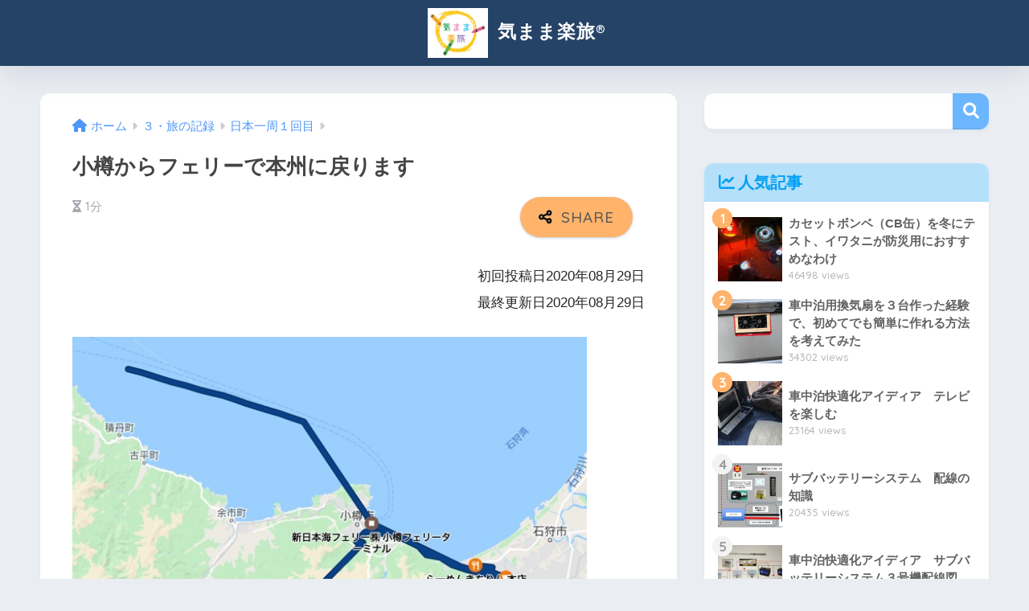

--- FILE ---
content_type: text/html; charset=UTF-8
request_url: https://kimama-rakutabi.com/tabinokiroku/%E5%B0%8F%E6%A8%BD%E3%81%8B%E3%82%89%E3%83%95%E3%82%A7%E3%83%AA%E3%83%BC%E3%81%A7%E6%9C%AC%E5%B7%9E%E3%81%AB%E6%88%BB%E3%82%8A%E3%81%BE%E3%81%99/
body_size: 18034
content:

<!DOCTYPE html>
<html lang="ja">
<head>
  <meta charset="utf-8">
  <meta http-equiv="X-UA-Compatible" content="IE=edge">
  <meta name="HandheldFriendly" content="True">
  <meta name="MobileOptimized" content="320">
  <meta name="viewport" content="width=device-width, initial-scale=1, viewport-fit=cover"/>
  <meta name="msapplication-TileColor" content="#6bb6ff">
  <meta name="theme-color" content="#6bb6ff">
  <link rel="pingback" href="https://kimama-rakutabi.com/xmlrpc.php">
  <title>小樽からフェリーで本州に戻ります | 気まま楽旅®︎</title>
<meta name='robots' content='max-image-preview:large' />
	<style>img:is([sizes="auto" i], [sizes^="auto," i]) { contain-intrinsic-size: 3000px 1500px }</style>
	<link rel='dns-prefetch' href='//webfonts.xserver.jp' />
<link rel='dns-prefetch' href='//fonts.googleapis.com' />
<link rel='dns-prefetch' href='//use.fontawesome.com' />
<link rel="alternate" type="application/rss+xml" title="気まま楽旅®︎ &raquo; フィード" href="https://kimama-rakutabi.com/feed/" />
<link rel="alternate" type="application/rss+xml" title="気まま楽旅®︎ &raquo; コメントフィード" href="https://kimama-rakutabi.com/comments/feed/" />
<script type="text/javascript">
/* <![CDATA[ */
window._wpemojiSettings = {"baseUrl":"https:\/\/s.w.org\/images\/core\/emoji\/15.0.3\/72x72\/","ext":".png","svgUrl":"https:\/\/s.w.org\/images\/core\/emoji\/15.0.3\/svg\/","svgExt":".svg","source":{"concatemoji":"https:\/\/kimama-rakutabi.com\/wp-includes\/js\/wp-emoji-release.min.js?ver=6.7.4"}};
/*! This file is auto-generated */
!function(i,n){var o,s,e;function c(e){try{var t={supportTests:e,timestamp:(new Date).valueOf()};sessionStorage.setItem(o,JSON.stringify(t))}catch(e){}}function p(e,t,n){e.clearRect(0,0,e.canvas.width,e.canvas.height),e.fillText(t,0,0);var t=new Uint32Array(e.getImageData(0,0,e.canvas.width,e.canvas.height).data),r=(e.clearRect(0,0,e.canvas.width,e.canvas.height),e.fillText(n,0,0),new Uint32Array(e.getImageData(0,0,e.canvas.width,e.canvas.height).data));return t.every(function(e,t){return e===r[t]})}function u(e,t,n){switch(t){case"flag":return n(e,"\ud83c\udff3\ufe0f\u200d\u26a7\ufe0f","\ud83c\udff3\ufe0f\u200b\u26a7\ufe0f")?!1:!n(e,"\ud83c\uddfa\ud83c\uddf3","\ud83c\uddfa\u200b\ud83c\uddf3")&&!n(e,"\ud83c\udff4\udb40\udc67\udb40\udc62\udb40\udc65\udb40\udc6e\udb40\udc67\udb40\udc7f","\ud83c\udff4\u200b\udb40\udc67\u200b\udb40\udc62\u200b\udb40\udc65\u200b\udb40\udc6e\u200b\udb40\udc67\u200b\udb40\udc7f");case"emoji":return!n(e,"\ud83d\udc26\u200d\u2b1b","\ud83d\udc26\u200b\u2b1b")}return!1}function f(e,t,n){var r="undefined"!=typeof WorkerGlobalScope&&self instanceof WorkerGlobalScope?new OffscreenCanvas(300,150):i.createElement("canvas"),a=r.getContext("2d",{willReadFrequently:!0}),o=(a.textBaseline="top",a.font="600 32px Arial",{});return e.forEach(function(e){o[e]=t(a,e,n)}),o}function t(e){var t=i.createElement("script");t.src=e,t.defer=!0,i.head.appendChild(t)}"undefined"!=typeof Promise&&(o="wpEmojiSettingsSupports",s=["flag","emoji"],n.supports={everything:!0,everythingExceptFlag:!0},e=new Promise(function(e){i.addEventListener("DOMContentLoaded",e,{once:!0})}),new Promise(function(t){var n=function(){try{var e=JSON.parse(sessionStorage.getItem(o));if("object"==typeof e&&"number"==typeof e.timestamp&&(new Date).valueOf()<e.timestamp+604800&&"object"==typeof e.supportTests)return e.supportTests}catch(e){}return null}();if(!n){if("undefined"!=typeof Worker&&"undefined"!=typeof OffscreenCanvas&&"undefined"!=typeof URL&&URL.createObjectURL&&"undefined"!=typeof Blob)try{var e="postMessage("+f.toString()+"("+[JSON.stringify(s),u.toString(),p.toString()].join(",")+"));",r=new Blob([e],{type:"text/javascript"}),a=new Worker(URL.createObjectURL(r),{name:"wpTestEmojiSupports"});return void(a.onmessage=function(e){c(n=e.data),a.terminate(),t(n)})}catch(e){}c(n=f(s,u,p))}t(n)}).then(function(e){for(var t in e)n.supports[t]=e[t],n.supports.everything=n.supports.everything&&n.supports[t],"flag"!==t&&(n.supports.everythingExceptFlag=n.supports.everythingExceptFlag&&n.supports[t]);n.supports.everythingExceptFlag=n.supports.everythingExceptFlag&&!n.supports.flag,n.DOMReady=!1,n.readyCallback=function(){n.DOMReady=!0}}).then(function(){return e}).then(function(){var e;n.supports.everything||(n.readyCallback(),(e=n.source||{}).concatemoji?t(e.concatemoji):e.wpemoji&&e.twemoji&&(t(e.twemoji),t(e.wpemoji)))}))}((window,document),window._wpemojiSettings);
/* ]]> */
</script>
<link rel='stylesheet' id='sng-stylesheet-css' href='https://kimama-rakutabi.com/wp-content/themes/sango-theme/style.min.css?version=3.9.6' type='text/css' media='all' />
<link rel='stylesheet' id='sng-option-css' href='https://kimama-rakutabi.com/wp-content/themes/sango-theme/entry-option.min.css?version=3.9.6' type='text/css' media='all' />
<link rel='stylesheet' id='sng-old-css-css' href='https://kimama-rakutabi.com/wp-content/themes/sango-theme/style-old.min.css?version=3.9.6' type='text/css' media='all' />
<link rel='stylesheet' id='sango_theme_gutenberg-style-css' href='https://kimama-rakutabi.com/wp-content/themes/sango-theme/library/gutenberg/dist/build/style-blocks.css?version=3.9.6' type='text/css' media='all' />
<style id='sango_theme_gutenberg-style-inline-css' type='text/css'>
:root{--sgb-main-color:#6bb6ff;--sgb-pastel-color:#c8e4ff;--sgb-accent-color:#ffb36b;--sgb-widget-title-color:#009EF3;--sgb-widget-title-bg-color:#b4e0fa;--sgb-bg-color:#;--wp--preset--color--sango-main:var(--sgb-main-color);--wp--preset--color--sango-pastel:var(--sgb-pastel-color);--wp--preset--color--sango-accent:var(--sgb-accent-color)}
</style>
<link rel='stylesheet' id='sng-googlefonts-css' href='https://fonts.googleapis.com/css?family=Quicksand%3A500%2C700&#038;display=swap' type='text/css' media='all' />
<link rel='stylesheet' id='sng-fontawesome-css' href='https://use.fontawesome.com/releases/v6.1.1/css/all.css' type='text/css' media='all' />
<style id='wp-emoji-styles-inline-css' type='text/css'>

	img.wp-smiley, img.emoji {
		display: inline !important;
		border: none !important;
		box-shadow: none !important;
		height: 1em !important;
		width: 1em !important;
		margin: 0 0.07em !important;
		vertical-align: -0.1em !important;
		background: none !important;
		padding: 0 !important;
	}
</style>
<link rel='stylesheet' id='wp-block-library-css' href='https://kimama-rakutabi.com/wp-includes/css/dist/block-library/style.min.css?ver=6.7.4' type='text/css' media='all' />
<style id='rinkerg-gutenberg-rinker-style-inline-css' type='text/css'>
.wp-block-create-block-block{background-color:#21759b;color:#fff;padding:2px}

</style>
<style id='global-styles-inline-css' type='text/css'>
:root{--wp--preset--aspect-ratio--square: 1;--wp--preset--aspect-ratio--4-3: 4/3;--wp--preset--aspect-ratio--3-4: 3/4;--wp--preset--aspect-ratio--3-2: 3/2;--wp--preset--aspect-ratio--2-3: 2/3;--wp--preset--aspect-ratio--16-9: 16/9;--wp--preset--aspect-ratio--9-16: 9/16;--wp--preset--color--black: #000000;--wp--preset--color--cyan-bluish-gray: #abb8c3;--wp--preset--color--white: #ffffff;--wp--preset--color--pale-pink: #f78da7;--wp--preset--color--vivid-red: #cf2e2e;--wp--preset--color--luminous-vivid-orange: #ff6900;--wp--preset--color--luminous-vivid-amber: #fcb900;--wp--preset--color--light-green-cyan: #7bdcb5;--wp--preset--color--vivid-green-cyan: #00d084;--wp--preset--color--pale-cyan-blue: #8ed1fc;--wp--preset--color--vivid-cyan-blue: #0693e3;--wp--preset--color--vivid-purple: #9b51e0;--wp--preset--color--sango-main: var(--sgb-main-color);--wp--preset--color--sango-pastel: var(--sgb-pastel-color);--wp--preset--color--sango-accent: var(--sgb-accent-color);--wp--preset--color--sango-blue: #009EF3;--wp--preset--color--sango-orange: #ffb36b;--wp--preset--color--sango-red: #f88080;--wp--preset--color--sango-green: #90d581;--wp--preset--color--sango-black: #333;--wp--preset--color--sango-gray: gray;--wp--preset--color--sango-silver: whitesmoke;--wp--preset--color--sango-light-blue: #b4e0fa;--wp--preset--color--sango-light-red: #ffebeb;--wp--preset--color--sango-light-orange: #fff9e6;--wp--preset--gradient--vivid-cyan-blue-to-vivid-purple: linear-gradient(135deg,rgba(6,147,227,1) 0%,rgb(155,81,224) 100%);--wp--preset--gradient--light-green-cyan-to-vivid-green-cyan: linear-gradient(135deg,rgb(122,220,180) 0%,rgb(0,208,130) 100%);--wp--preset--gradient--luminous-vivid-amber-to-luminous-vivid-orange: linear-gradient(135deg,rgba(252,185,0,1) 0%,rgba(255,105,0,1) 100%);--wp--preset--gradient--luminous-vivid-orange-to-vivid-red: linear-gradient(135deg,rgba(255,105,0,1) 0%,rgb(207,46,46) 100%);--wp--preset--gradient--very-light-gray-to-cyan-bluish-gray: linear-gradient(135deg,rgb(238,238,238) 0%,rgb(169,184,195) 100%);--wp--preset--gradient--cool-to-warm-spectrum: linear-gradient(135deg,rgb(74,234,220) 0%,rgb(151,120,209) 20%,rgb(207,42,186) 40%,rgb(238,44,130) 60%,rgb(251,105,98) 80%,rgb(254,248,76) 100%);--wp--preset--gradient--blush-light-purple: linear-gradient(135deg,rgb(255,206,236) 0%,rgb(152,150,240) 100%);--wp--preset--gradient--blush-bordeaux: linear-gradient(135deg,rgb(254,205,165) 0%,rgb(254,45,45) 50%,rgb(107,0,62) 100%);--wp--preset--gradient--luminous-dusk: linear-gradient(135deg,rgb(255,203,112) 0%,rgb(199,81,192) 50%,rgb(65,88,208) 100%);--wp--preset--gradient--pale-ocean: linear-gradient(135deg,rgb(255,245,203) 0%,rgb(182,227,212) 50%,rgb(51,167,181) 100%);--wp--preset--gradient--electric-grass: linear-gradient(135deg,rgb(202,248,128) 0%,rgb(113,206,126) 100%);--wp--preset--gradient--midnight: linear-gradient(135deg,rgb(2,3,129) 0%,rgb(40,116,252) 100%);--wp--preset--font-size--small: 13px;--wp--preset--font-size--medium: 20px;--wp--preset--font-size--large: 36px;--wp--preset--font-size--x-large: 42px;--wp--preset--font-family--default: "Helvetica", "Arial", "Hiragino Kaku Gothic ProN", "Hiragino Sans", YuGothic, "Yu Gothic", "メイリオ", Meiryo, sans-serif;--wp--preset--font-family--notosans: "Noto Sans JP", var(--wp--preset--font-family--default);--wp--preset--font-family--mplusrounded: "M PLUS Rounded 1c", var(--wp--preset--font-family--default);--wp--preset--font-family--dfont: "Quicksand", var(--wp--preset--font-family--default);--wp--preset--spacing--20: 0.44rem;--wp--preset--spacing--30: 0.67rem;--wp--preset--spacing--40: 1rem;--wp--preset--spacing--50: 1.5rem;--wp--preset--spacing--60: 2.25rem;--wp--preset--spacing--70: 3.38rem;--wp--preset--spacing--80: 5.06rem;--wp--preset--shadow--natural: 6px 6px 9px rgba(0, 0, 0, 0.2);--wp--preset--shadow--deep: 12px 12px 50px rgba(0, 0, 0, 0.4);--wp--preset--shadow--sharp: 6px 6px 0px rgba(0, 0, 0, 0.2);--wp--preset--shadow--outlined: 6px 6px 0px -3px rgba(255, 255, 255, 1), 6px 6px rgba(0, 0, 0, 1);--wp--preset--shadow--crisp: 6px 6px 0px rgba(0, 0, 0, 1);--wp--custom--wrap--width: 92%;--wp--custom--wrap--default-width: 800px;--wp--custom--wrap--content-width: 1180px;--wp--custom--wrap--max-width: var(--wp--custom--wrap--content-width);--wp--custom--wrap--side: 30%;--wp--custom--wrap--gap: 2em;--wp--custom--wrap--mobile--padding: 15px;--wp--custom--shadow--large: 0 15px 30px -7px rgba(0, 12, 66, 0.15 );--wp--custom--shadow--large-hover: 0 40px 50px -15px rgba(0, 12, 66, 0.2 );--wp--custom--shadow--medium: 0 6px 13px -3px rgba(0, 12, 66, 0.1), 0 0px 1px rgba(0,30,100, 0.1 );--wp--custom--shadow--medium-hover: 0 12px 45px -9px rgb(0 0 0 / 23%);--wp--custom--shadow--solid: 0 1px 2px 0 rgba(24, 44, 84, 0.1), 0 1px 3px 1px rgba(24, 44, 84, 0.1);--wp--custom--shadow--solid-hover: 0 2px 4px 0 rgba(24, 44, 84, 0.1), 0 2px 8px 0 rgba(24, 44, 84, 0.1);--wp--custom--shadow--small: 0 2px 4px #4385bb12;--wp--custom--rounded--medium: 12px;--wp--custom--rounded--small: 6px;--wp--custom--widget--padding-horizontal: 18px;--wp--custom--widget--padding-vertical: 6px;--wp--custom--widget--icon-margin: 6px;--wp--custom--widget--gap: 2.5em;--wp--custom--entry--gap: 1.5rem;--wp--custom--entry--gap-mobile: 1rem;--wp--custom--entry--border-color: #eaedf2;--wp--custom--animation--fade-in: fadeIn 0.7s ease 0s 1 normal;--wp--custom--animation--header: fadeHeader 1s ease 0s 1 normal;--wp--custom--transition--default: 0.3s ease-in-out;--wp--custom--totop--opacity: 0.6;--wp--custom--totop--right: 18px;--wp--custom--totop--bottom: 20px;--wp--custom--totop--mobile--right: 15px;--wp--custom--totop--mobile--bottom: 10px;--wp--custom--toc--button--opacity: 0.6;--wp--custom--footer--column-gap: 40px;}:root { --wp--style--global--content-size: 900px;--wp--style--global--wide-size: 980px; }:where(body) { margin: 0; }.wp-site-blocks > .alignleft { float: left; margin-right: 2em; }.wp-site-blocks > .alignright { float: right; margin-left: 2em; }.wp-site-blocks > .aligncenter { justify-content: center; margin-left: auto; margin-right: auto; }:where(.wp-site-blocks) > * { margin-block-start: 1.5rem; margin-block-end: 0; }:where(.wp-site-blocks) > :first-child { margin-block-start: 0; }:where(.wp-site-blocks) > :last-child { margin-block-end: 0; }:root { --wp--style--block-gap: 1.5rem; }:root :where(.is-layout-flow) > :first-child{margin-block-start: 0;}:root :where(.is-layout-flow) > :last-child{margin-block-end: 0;}:root :where(.is-layout-flow) > *{margin-block-start: 1.5rem;margin-block-end: 0;}:root :where(.is-layout-constrained) > :first-child{margin-block-start: 0;}:root :where(.is-layout-constrained) > :last-child{margin-block-end: 0;}:root :where(.is-layout-constrained) > *{margin-block-start: 1.5rem;margin-block-end: 0;}:root :where(.is-layout-flex){gap: 1.5rem;}:root :where(.is-layout-grid){gap: 1.5rem;}.is-layout-flow > .alignleft{float: left;margin-inline-start: 0;margin-inline-end: 2em;}.is-layout-flow > .alignright{float: right;margin-inline-start: 2em;margin-inline-end: 0;}.is-layout-flow > .aligncenter{margin-left: auto !important;margin-right: auto !important;}.is-layout-constrained > .alignleft{float: left;margin-inline-start: 0;margin-inline-end: 2em;}.is-layout-constrained > .alignright{float: right;margin-inline-start: 2em;margin-inline-end: 0;}.is-layout-constrained > .aligncenter{margin-left: auto !important;margin-right: auto !important;}.is-layout-constrained > :where(:not(.alignleft):not(.alignright):not(.alignfull)){max-width: var(--wp--style--global--content-size);margin-left: auto !important;margin-right: auto !important;}.is-layout-constrained > .alignwide{max-width: var(--wp--style--global--wide-size);}body .is-layout-flex{display: flex;}.is-layout-flex{flex-wrap: wrap;align-items: center;}.is-layout-flex > :is(*, div){margin: 0;}body .is-layout-grid{display: grid;}.is-layout-grid > :is(*, div){margin: 0;}body{font-family: var(--sgb-font-family);padding-top: 0px;padding-right: 0px;padding-bottom: 0px;padding-left: 0px;}a:where(:not(.wp-element-button)){text-decoration: underline;}:root :where(.wp-element-button, .wp-block-button__link){background-color: #32373c;border-width: 0;color: #fff;font-family: inherit;font-size: inherit;line-height: inherit;padding: calc(0.667em + 2px) calc(1.333em + 2px);text-decoration: none;}.has-black-color{color: var(--wp--preset--color--black) !important;}.has-cyan-bluish-gray-color{color: var(--wp--preset--color--cyan-bluish-gray) !important;}.has-white-color{color: var(--wp--preset--color--white) !important;}.has-pale-pink-color{color: var(--wp--preset--color--pale-pink) !important;}.has-vivid-red-color{color: var(--wp--preset--color--vivid-red) !important;}.has-luminous-vivid-orange-color{color: var(--wp--preset--color--luminous-vivid-orange) !important;}.has-luminous-vivid-amber-color{color: var(--wp--preset--color--luminous-vivid-amber) !important;}.has-light-green-cyan-color{color: var(--wp--preset--color--light-green-cyan) !important;}.has-vivid-green-cyan-color{color: var(--wp--preset--color--vivid-green-cyan) !important;}.has-pale-cyan-blue-color{color: var(--wp--preset--color--pale-cyan-blue) !important;}.has-vivid-cyan-blue-color{color: var(--wp--preset--color--vivid-cyan-blue) !important;}.has-vivid-purple-color{color: var(--wp--preset--color--vivid-purple) !important;}.has-sango-main-color{color: var(--wp--preset--color--sango-main) !important;}.has-sango-pastel-color{color: var(--wp--preset--color--sango-pastel) !important;}.has-sango-accent-color{color: var(--wp--preset--color--sango-accent) !important;}.has-sango-blue-color{color: var(--wp--preset--color--sango-blue) !important;}.has-sango-orange-color{color: var(--wp--preset--color--sango-orange) !important;}.has-sango-red-color{color: var(--wp--preset--color--sango-red) !important;}.has-sango-green-color{color: var(--wp--preset--color--sango-green) !important;}.has-sango-black-color{color: var(--wp--preset--color--sango-black) !important;}.has-sango-gray-color{color: var(--wp--preset--color--sango-gray) !important;}.has-sango-silver-color{color: var(--wp--preset--color--sango-silver) !important;}.has-sango-light-blue-color{color: var(--wp--preset--color--sango-light-blue) !important;}.has-sango-light-red-color{color: var(--wp--preset--color--sango-light-red) !important;}.has-sango-light-orange-color{color: var(--wp--preset--color--sango-light-orange) !important;}.has-black-background-color{background-color: var(--wp--preset--color--black) !important;}.has-cyan-bluish-gray-background-color{background-color: var(--wp--preset--color--cyan-bluish-gray) !important;}.has-white-background-color{background-color: var(--wp--preset--color--white) !important;}.has-pale-pink-background-color{background-color: var(--wp--preset--color--pale-pink) !important;}.has-vivid-red-background-color{background-color: var(--wp--preset--color--vivid-red) !important;}.has-luminous-vivid-orange-background-color{background-color: var(--wp--preset--color--luminous-vivid-orange) !important;}.has-luminous-vivid-amber-background-color{background-color: var(--wp--preset--color--luminous-vivid-amber) !important;}.has-light-green-cyan-background-color{background-color: var(--wp--preset--color--light-green-cyan) !important;}.has-vivid-green-cyan-background-color{background-color: var(--wp--preset--color--vivid-green-cyan) !important;}.has-pale-cyan-blue-background-color{background-color: var(--wp--preset--color--pale-cyan-blue) !important;}.has-vivid-cyan-blue-background-color{background-color: var(--wp--preset--color--vivid-cyan-blue) !important;}.has-vivid-purple-background-color{background-color: var(--wp--preset--color--vivid-purple) !important;}.has-sango-main-background-color{background-color: var(--wp--preset--color--sango-main) !important;}.has-sango-pastel-background-color{background-color: var(--wp--preset--color--sango-pastel) !important;}.has-sango-accent-background-color{background-color: var(--wp--preset--color--sango-accent) !important;}.has-sango-blue-background-color{background-color: var(--wp--preset--color--sango-blue) !important;}.has-sango-orange-background-color{background-color: var(--wp--preset--color--sango-orange) !important;}.has-sango-red-background-color{background-color: var(--wp--preset--color--sango-red) !important;}.has-sango-green-background-color{background-color: var(--wp--preset--color--sango-green) !important;}.has-sango-black-background-color{background-color: var(--wp--preset--color--sango-black) !important;}.has-sango-gray-background-color{background-color: var(--wp--preset--color--sango-gray) !important;}.has-sango-silver-background-color{background-color: var(--wp--preset--color--sango-silver) !important;}.has-sango-light-blue-background-color{background-color: var(--wp--preset--color--sango-light-blue) !important;}.has-sango-light-red-background-color{background-color: var(--wp--preset--color--sango-light-red) !important;}.has-sango-light-orange-background-color{background-color: var(--wp--preset--color--sango-light-orange) !important;}.has-black-border-color{border-color: var(--wp--preset--color--black) !important;}.has-cyan-bluish-gray-border-color{border-color: var(--wp--preset--color--cyan-bluish-gray) !important;}.has-white-border-color{border-color: var(--wp--preset--color--white) !important;}.has-pale-pink-border-color{border-color: var(--wp--preset--color--pale-pink) !important;}.has-vivid-red-border-color{border-color: var(--wp--preset--color--vivid-red) !important;}.has-luminous-vivid-orange-border-color{border-color: var(--wp--preset--color--luminous-vivid-orange) !important;}.has-luminous-vivid-amber-border-color{border-color: var(--wp--preset--color--luminous-vivid-amber) !important;}.has-light-green-cyan-border-color{border-color: var(--wp--preset--color--light-green-cyan) !important;}.has-vivid-green-cyan-border-color{border-color: var(--wp--preset--color--vivid-green-cyan) !important;}.has-pale-cyan-blue-border-color{border-color: var(--wp--preset--color--pale-cyan-blue) !important;}.has-vivid-cyan-blue-border-color{border-color: var(--wp--preset--color--vivid-cyan-blue) !important;}.has-vivid-purple-border-color{border-color: var(--wp--preset--color--vivid-purple) !important;}.has-sango-main-border-color{border-color: var(--wp--preset--color--sango-main) !important;}.has-sango-pastel-border-color{border-color: var(--wp--preset--color--sango-pastel) !important;}.has-sango-accent-border-color{border-color: var(--wp--preset--color--sango-accent) !important;}.has-sango-blue-border-color{border-color: var(--wp--preset--color--sango-blue) !important;}.has-sango-orange-border-color{border-color: var(--wp--preset--color--sango-orange) !important;}.has-sango-red-border-color{border-color: var(--wp--preset--color--sango-red) !important;}.has-sango-green-border-color{border-color: var(--wp--preset--color--sango-green) !important;}.has-sango-black-border-color{border-color: var(--wp--preset--color--sango-black) !important;}.has-sango-gray-border-color{border-color: var(--wp--preset--color--sango-gray) !important;}.has-sango-silver-border-color{border-color: var(--wp--preset--color--sango-silver) !important;}.has-sango-light-blue-border-color{border-color: var(--wp--preset--color--sango-light-blue) !important;}.has-sango-light-red-border-color{border-color: var(--wp--preset--color--sango-light-red) !important;}.has-sango-light-orange-border-color{border-color: var(--wp--preset--color--sango-light-orange) !important;}.has-vivid-cyan-blue-to-vivid-purple-gradient-background{background: var(--wp--preset--gradient--vivid-cyan-blue-to-vivid-purple) !important;}.has-light-green-cyan-to-vivid-green-cyan-gradient-background{background: var(--wp--preset--gradient--light-green-cyan-to-vivid-green-cyan) !important;}.has-luminous-vivid-amber-to-luminous-vivid-orange-gradient-background{background: var(--wp--preset--gradient--luminous-vivid-amber-to-luminous-vivid-orange) !important;}.has-luminous-vivid-orange-to-vivid-red-gradient-background{background: var(--wp--preset--gradient--luminous-vivid-orange-to-vivid-red) !important;}.has-very-light-gray-to-cyan-bluish-gray-gradient-background{background: var(--wp--preset--gradient--very-light-gray-to-cyan-bluish-gray) !important;}.has-cool-to-warm-spectrum-gradient-background{background: var(--wp--preset--gradient--cool-to-warm-spectrum) !important;}.has-blush-light-purple-gradient-background{background: var(--wp--preset--gradient--blush-light-purple) !important;}.has-blush-bordeaux-gradient-background{background: var(--wp--preset--gradient--blush-bordeaux) !important;}.has-luminous-dusk-gradient-background{background: var(--wp--preset--gradient--luminous-dusk) !important;}.has-pale-ocean-gradient-background{background: var(--wp--preset--gradient--pale-ocean) !important;}.has-electric-grass-gradient-background{background: var(--wp--preset--gradient--electric-grass) !important;}.has-midnight-gradient-background{background: var(--wp--preset--gradient--midnight) !important;}.has-small-font-size{font-size: var(--wp--preset--font-size--small) !important;}.has-medium-font-size{font-size: var(--wp--preset--font-size--medium) !important;}.has-large-font-size{font-size: var(--wp--preset--font-size--large) !important;}.has-x-large-font-size{font-size: var(--wp--preset--font-size--x-large) !important;}.has-default-font-family{font-family: var(--wp--preset--font-family--default) !important;}.has-notosans-font-family{font-family: var(--wp--preset--font-family--notosans) !important;}.has-mplusrounded-font-family{font-family: var(--wp--preset--font-family--mplusrounded) !important;}.has-dfont-font-family{font-family: var(--wp--preset--font-family--dfont) !important;}
:root :where(.wp-block-button .wp-block-button__link){background-color: var(--wp--preset--color--sango-main);border-radius: var(--wp--custom--rounded--medium);color: #fff;font-size: 18px;font-weight: 600;padding-top: 0.4em;padding-right: 1.3em;padding-bottom: 0.4em;padding-left: 1.3em;}
:root :where(.wp-block-pullquote){font-size: 1.5em;line-height: 1.6;}
</style>
<link rel='stylesheet' id='contact-form-7-css' href='https://kimama-rakutabi.com/wp-content/plugins/contact-form-7/includes/css/styles.css' type='text/css' media='all' />
<link rel='stylesheet' id='yyi_rinker_stylesheet-css' href='https://kimama-rakutabi.com/wp-content/plugins/yyi-rinker/css/style.css?v=1.11.1' type='text/css' media='all' />
<link rel='stylesheet' id='poripu-style-css' href='https://kimama-rakutabi.com/wp-content/themes/sango-theme-poripu/poripu-style.css' type='text/css' media='all' />
<link rel='stylesheet' id='child-style-css' href='https://kimama-rakutabi.com/wp-content/themes/sango-theme-poripu/style.css' type='text/css' media='all' />
<script type="text/javascript" src="https://kimama-rakutabi.com/wp-includes/js/jquery/jquery.min.js?ver=3.7.1" id="jquery-core-js"></script>
<script type="text/javascript" src="https://kimama-rakutabi.com/wp-includes/js/jquery/jquery-migrate.min.js?ver=3.4.1" id="jquery-migrate-js"></script>
<script type="text/javascript" src="//webfonts.xserver.jp/js/xserverv3.js?fadein=0" id="typesquare_std-js"></script>
<script type="text/javascript" src="https://kimama-rakutabi.com/wp-content/plugins/yyi-rinker/js/event-tracking.js?v=1.11.1" id="yyi_rinker_event_tracking_script-js"></script>
<link rel="https://api.w.org/" href="https://kimama-rakutabi.com/wp-json/" /><link rel="alternate" title="JSON" type="application/json" href="https://kimama-rakutabi.com/wp-json/wp/v2/posts/5035" /><link rel="EditURI" type="application/rsd+xml" title="RSD" href="https://kimama-rakutabi.com/xmlrpc.php?rsd" />
<link rel="canonical" href="https://kimama-rakutabi.com/tabinokiroku/%e5%b0%8f%e6%a8%bd%e3%81%8b%e3%82%89%e3%83%95%e3%82%a7%e3%83%aa%e3%83%bc%e3%81%a7%e6%9c%ac%e5%b7%9e%e3%81%ab%e6%88%bb%e3%82%8a%e3%81%be%e3%81%99/" />
<link rel='shortlink' href='https://kimama-rakutabi.com/?p=5035' />
<link rel="alternate" title="oEmbed (JSON)" type="application/json+oembed" href="https://kimama-rakutabi.com/wp-json/oembed/1.0/embed?url=https%3A%2F%2Fkimama-rakutabi.com%2Ftabinokiroku%2F%25e5%25b0%258f%25e6%25a8%25bd%25e3%2581%258b%25e3%2582%2589%25e3%2583%2595%25e3%2582%25a7%25e3%2583%25aa%25e3%2583%25bc%25e3%2581%25a7%25e6%259c%25ac%25e5%25b7%259e%25e3%2581%25ab%25e6%2588%25bb%25e3%2582%258a%25e3%2581%25be%25e3%2581%2599%2F" />
<link rel="alternate" title="oEmbed (XML)" type="text/xml+oembed" href="https://kimama-rakutabi.com/wp-json/oembed/1.0/embed?url=https%3A%2F%2Fkimama-rakutabi.com%2Ftabinokiroku%2F%25e5%25b0%258f%25e6%25a8%25bd%25e3%2581%258b%25e3%2582%2589%25e3%2583%2595%25e3%2582%25a7%25e3%2583%25aa%25e3%2583%25bc%25e3%2581%25a7%25e6%259c%25ac%25e5%25b7%259e%25e3%2581%25ab%25e6%2588%25bb%25e3%2582%258a%25e3%2581%25be%25e3%2581%2599%2F&#038;format=xml" />
<script type="text/javascript" language="javascript">
    var vc_pid = "887370948";
</script><script type="text/javascript" src="//aml.valuecommerce.com/vcdal.js" async></script><style>
.yyi-rinker-images {
    display: flex;
    justify-content: center;
    align-items: center;
    position: relative;

}
div.yyi-rinker-image img.yyi-rinker-main-img.hidden {
    display: none;
}

.yyi-rinker-images-arrow {
    cursor: pointer;
    position: absolute;
    top: 50%;
    display: block;
    margin-top: -11px;
    opacity: 0.6;
    width: 22px;
}

.yyi-rinker-images-arrow-left{
    left: -10px;
}
.yyi-rinker-images-arrow-right{
    right: -10px;
}

.yyi-rinker-images-arrow-left.hidden {
    display: none;
}

.yyi-rinker-images-arrow-right.hidden {
    display: none;
}
div.yyi-rinker-contents.yyi-rinker-design-tate  div.yyi-rinker-box{
    flex-direction: column;
}

div.yyi-rinker-contents.yyi-rinker-design-slim div.yyi-rinker-box .yyi-rinker-links {
    flex-direction: column;
}

div.yyi-rinker-contents.yyi-rinker-design-slim div.yyi-rinker-info {
    width: 100%;
}

div.yyi-rinker-contents.yyi-rinker-design-slim .yyi-rinker-title {
    text-align: center;
}

div.yyi-rinker-contents.yyi-rinker-design-slim .yyi-rinker-links {
    text-align: center;
}
div.yyi-rinker-contents.yyi-rinker-design-slim .yyi-rinker-image {
    margin: auto;
}

div.yyi-rinker-contents.yyi-rinker-design-slim div.yyi-rinker-info ul.yyi-rinker-links li {
	align-self: stretch;
}
div.yyi-rinker-contents.yyi-rinker-design-slim div.yyi-rinker-box div.yyi-rinker-info {
	padding: 0;
}
div.yyi-rinker-contents.yyi-rinker-design-slim div.yyi-rinker-box {
	flex-direction: column;
	padding: 14px 5px 0;
}

.yyi-rinker-design-slim div.yyi-rinker-box div.yyi-rinker-info {
	text-align: center;
}

.yyi-rinker-design-slim div.price-box span.price {
	display: block;
}

div.yyi-rinker-contents.yyi-rinker-design-slim div.yyi-rinker-info div.yyi-rinker-title a{
	font-size:16px;
}

div.yyi-rinker-contents.yyi-rinker-design-slim ul.yyi-rinker-links li.amazonkindlelink:before,  div.yyi-rinker-contents.yyi-rinker-design-slim ul.yyi-rinker-links li.amazonlink:before,  div.yyi-rinker-contents.yyi-rinker-design-slim ul.yyi-rinker-links li.rakutenlink:before, div.yyi-rinker-contents.yyi-rinker-design-slim ul.yyi-rinker-links li.yahoolink:before, div.yyi-rinker-contents.yyi-rinker-design-slim ul.yyi-rinker-links li.mercarilink:before {
	font-size:12px;
}

div.yyi-rinker-contents.yyi-rinker-design-slim ul.yyi-rinker-links li a {
	font-size: 13px;
}
.entry-content ul.yyi-rinker-links li {
	padding: 0;
}

div.yyi-rinker-contents .yyi-rinker-attention.attention_desing_right_ribbon {
    width: 89px;
    height: 91px;
    position: absolute;
    top: -1px;
    right: -1px;
    left: auto;
    overflow: hidden;
}

div.yyi-rinker-contents .yyi-rinker-attention.attention_desing_right_ribbon span {
    display: inline-block;
    width: 146px;
    position: absolute;
    padding: 4px 0;
    left: -13px;
    top: 12px;
    text-align: center;
    font-size: 12px;
    line-height: 24px;
    -webkit-transform: rotate(45deg);
    transform: rotate(45deg);
    box-shadow: 0 1px 3px rgba(0, 0, 0, 0.2);
}

div.yyi-rinker-contents .yyi-rinker-attention.attention_desing_right_ribbon {
    background: none;
}
.yyi-rinker-attention.attention_desing_right_ribbon .yyi-rinker-attention-after,
.yyi-rinker-attention.attention_desing_right_ribbon .yyi-rinker-attention-before{
display:none;
}
div.yyi-rinker-use-right_ribbon div.yyi-rinker-title {
    margin-right: 2rem;
}

				</style><meta property="og:title" content="小樽からフェリーで本州に戻ります" />
<meta property="og:description" content="初回投稿日2020年08月29日 最終更新日2020年08月29日 伊達市から小樽のフェリーターミナルに向かう 北海道も気温３０度を超えて暑くなってきました 北海道は食べ物が美味しくて食べてばかりです しかも車での移動時 ... " />
<meta property="og:type" content="article" />
<meta property="og:url" content="https://kimama-rakutabi.com/tabinokiroku/%e5%b0%8f%e6%a8%bd%e3%81%8b%e3%82%89%e3%83%95%e3%82%a7%e3%83%aa%e3%83%bc%e3%81%a7%e6%9c%ac%e5%b7%9e%e3%81%ab%e6%88%bb%e3%82%8a%e3%81%be%e3%81%99/" />
<meta property="og:image" content="https://kimama-rakutabi.com/wp-content/uploads/2020/08/IMG_7284-1.jpg" />
<meta name="thumbnail" content="https://kimama-rakutabi.com/wp-content/uploads/2020/08/IMG_7284-1.jpg" />
<meta property="og:site_name" content="気まま楽旅®︎" />
<meta name="twitter:card" content="summary_large_image" />
<script async src="https://pagead2.googlesyndication.com/pagead/js/adsbygoogle.js?client=ca-pub-5394361991004065"
     crossorigin="anonymous"></script><!-- gtag.js -->
<script async src="https://www.googletagmanager.com/gtag/js?id=UA-147160401-1 "></script>
<script>
	window.dataLayer = window.dataLayer || [];
	function gtag(){dataLayer.push(arguments);}
	gtag('js', new Date());
	gtag('config', 'UA-147160401-1 ');
</script>
<link rel="icon" href="https://kimama-rakutabi.com/wp-content/uploads/2021/09/cropped-kimamarakutabi_logo_FIX-02のコピー-32x32.jpeg" sizes="32x32" />
<link rel="icon" href="https://kimama-rakutabi.com/wp-content/uploads/2021/09/cropped-kimamarakutabi_logo_FIX-02のコピー-192x192.jpeg" sizes="192x192" />
<link rel="apple-touch-icon" href="https://kimama-rakutabi.com/wp-content/uploads/2021/09/cropped-kimamarakutabi_logo_FIX-02のコピー-180x180.jpeg" />
<meta name="msapplication-TileImage" content="https://kimama-rakutabi.com/wp-content/uploads/2021/09/cropped-kimamarakutabi_logo_FIX-02のコピー-270x270.jpeg" />
<style> a{color:#4f96f6}.header, .drawer__title{background-color:#254366}#logo a{color:#FFF}.desktop-nav li a , .mobile-nav li a, #drawer__open, .header-search__open, .drawer__title{color:#FFF}.drawer__title__close span, .drawer__title__close span:before{background:#FFF}.desktop-nav li:after{background:#FFF}.mobile-nav .current-menu-item{border-bottom-color:#FFF}.widgettitle, .sidebar .wp-block-group h2, .drawer .wp-block-group h2{color:#009EF3;background-color:#b4e0fa}#footer-menu a, .copyright{color:#FFF}#footer-menu{background-color:#254366}.footer{background-color:#e0e4eb}.footer, .footer a, .footer .widget ul li a{color:#3c3c3c}body{font-size:100%}@media only screen and (min-width:481px){body{font-size:107%}}@media only screen and (min-width:1030px){body{font-size:107%}}.totop{background:#8a51db}.header-info a{color:#FFF;background:linear-gradient(95deg, #ffffff, #85e3ec)}.fixed-menu ul{background:#FFF}.fixed-menu a{color:#a2a7ab}.fixed-menu .current-menu-item a, .fixed-menu ul li a.active{color:#009EF3}.post-tab{background:#ffffff}.post-tab > div{color:#a7a7a7}body{--sgb-font-family:var(--wp--preset--font-family--default)}#fixed_sidebar{top:0px}:target{scroll-margin-top:0px}.Threads:before{background-image:url("https://kimama-rakutabi.com/wp-content/themes/sango-theme/library/images/threads.svg")}.profile-sns li .Threads:before{background-image:url("https://kimama-rakutabi.com/wp-content/themes/sango-theme/library/images/threads-outline.svg")}.X:before{background-image:url("https://kimama-rakutabi.com/wp-content/themes/sango-theme/library/images/x-circle.svg")}</style><style>
/*吹き出し右*/
	.right .sc {
    	background:#78ce56;/*ふきだしの中の色*/
		border: solid 2px #78ce56;/*ふきだしの線の色*/
    	color: #fff;/*文字の色*/
		}
	.right .sc:before, .right .sc:after{
		border-left-color:#78ce56;
		}
/*ふきだし左*/
	.sc {
		background: #eee;/*ふきだしの中の色*/
		border: solid 2px #eee;/*ふきだしの線の色*/
		color: #000;/*文字の色*/
}
	.sc:before,
	.sc:after {
		border-right: 12px solid #eee;/*ふきだしの線の色*/
}
/*wppのランキングカラーをアクセントカラーに*/
	.my-widget.show_num li:nth-child(-n+3):before{
		    background: #ffb36b;
		}
/*topオススメの下線をアクセントカラーに*/
	div.osusume-b {
    	border-bottom: solid 3px #ffb36b;
}
	div.shinchaku-b {
    	border-bottom: solid 3px #6bb6ff;
}
</style>
<style>    .sgb-toc-button {
      background-color: #6bb6ff;      left: 18px;
      right: auto;
      bottom: 20px;}</style>
</head>
<body class="post-template-default single single-post postid-5035 single-format-standard fa5">
    <div id="container"> 
  			<header class="header
		 header--center	">
				<div id="inner-header" class="wrap">
		<div id="logo" class="header-logo h1 dfont">
	<a href="https://kimama-rakutabi.com/" class="header-logo__link">
				<img src="https://kimama-rakutabi.com/wp-content/uploads/2021/09/kimamarakutabi_logo_FIX-02のコピー.jpeg" alt="気まま楽旅®︎" width="1250" height="1021" class="header-logo__img">
				気まま楽旅®︎	</a>
	</div>
	<div class="header-search">
		<input type="checkbox" class="header-search__input" id="header-search-input" onclick="document.querySelector('.header-search__modal .searchform__input').focus()">
	<label class="header-search__close" for="header-search-input"></label>
	<div class="header-search__modal">
	
<form role="search" method="get" class="searchform" action="https://kimama-rakutabi.com/">
  <div>
    <input type="search" class="searchform__input" name="s" value="" placeholder="検索" />
    <button type="submit" class="searchform__submit" aria-label="検索"><i class="fas fa-search" aria-hidden="true"></i></button>
  </div>
</form>

	</div>
</div>	</div>
	</header>
		  <div id="content">
    <div id="inner-content" class="wrap cf">
      <main id="main">
                  <article id="entry" class="post-5035 post type-post status-publish format-standard has-post-thumbnail category-ikaime category-tabinokiroku tag-290">
            <header class="article-header entry-header">
	<nav id="breadcrumb" class="breadcrumb"><ul itemscope itemtype="http://schema.org/BreadcrumbList"><li itemprop="itemListElement" itemscope itemtype="http://schema.org/ListItem"><a href="https://kimama-rakutabi.com" itemprop="item"><span itemprop="name">ホーム</span></a><meta itemprop="position" content="1" /></li><li itemprop="itemListElement" itemscope itemtype="http://schema.org/ListItem"><a href="https://kimama-rakutabi.com/category/tabinokiroku/" itemprop="item"><span itemprop="name">３・旅の記録</span></a><meta itemprop="position" content="2" /></li><li itemprop="itemListElement" itemscope itemtype="http://schema.org/ListItem"><a href="https://kimama-rakutabi.com/category/tabinokiroku/ikaime/" itemprop="item"><span itemprop="name">日本一周１回目</span></a><meta itemprop="position" content="3" /></li></ul></nav>    <h1 class="entry-title single-title">小樽からフェリーで本州に戻ります</h1>
	<p class="entry-meta vcard dfont">
		      
        <i class="fa fa-hourglass-half" aria-hidden="true"></i> 
        1分    </p>
  		    				  <!--FABボタン-->
	  	  <input type="checkbox" id="fab">
		  <label class="fab-btn accent-bc" for="fab"><i class="fa fa-share-alt"></i></label>
		  <label class="fab__close-cover" for="fab"></label>
		  <!--FABの中身-->
		  <div id="fab__contents">
			 <div class="fab__contents-main dfont">
			    <label class="close" for="fab"><span></span></label>
			    <p class="fab__contents_title">SHARE</p>
			  				  		<div class="fab__contents_img" style="background-image: url(https://kimama-rakutabi.com/wp-content/uploads/2020/08/IMG_7284-1-520x300.jpg);">
			  		</div>
			  				  		<div class="sns-btn
		 sns-dif	">
				<ul>
			<li class="tw sns-btn__item">
		<a href="https://twitter.com/intent/tweet?url=https%3A%2F%2Fkimama-rakutabi.com%2Ftabinokiroku%2F%25e5%25b0%258f%25e6%25a8%25bd%25e3%2581%258b%25e3%2582%2589%25e3%2583%2595%25e3%2582%25a7%25e3%2583%25aa%25e3%2583%25bc%25e3%2581%25a7%25e6%259c%25ac%25e5%25b7%259e%25e3%2581%25ab%25e6%2588%25bb%25e3%2582%258a%25e3%2581%25be%25e3%2581%2599%2F&text=%E5%B0%8F%E6%A8%BD%E3%81%8B%E3%82%89%E3%83%95%E3%82%A7%E3%83%AA%E3%83%BC%E3%81%A7%E6%9C%AC%E5%B7%9E%E3%81%AB%E6%88%BB%E3%82%8A%E3%81%BE%E3%81%99%EF%BD%9C%E6%B0%97%E3%81%BE%E3%81%BE%E6%A5%BD%E6%97%85%C2%AE%EF%B8%8E" target="_blank" rel="nofollow noopener noreferrer" aria-label="Xでシェアする">
		<img alt="" src="https://kimama-rakutabi.com/wp-content/themes/sango-theme/library/images/x.svg">
		<span class="share_txt">ポスト</span>
		</a>
			</li>
					<li class="fb sns-btn__item">
		<a href="https://www.facebook.com/share.php?u=https%3A%2F%2Fkimama-rakutabi.com%2Ftabinokiroku%2F%25e5%25b0%258f%25e6%25a8%25bd%25e3%2581%258b%25e3%2582%2589%25e3%2583%2595%25e3%2582%25a7%25e3%2583%25aa%25e3%2583%25bc%25e3%2581%25a7%25e6%259c%25ac%25e5%25b7%259e%25e3%2581%25ab%25e6%2588%25bb%25e3%2582%258a%25e3%2581%25be%25e3%2581%2599%2F" target="_blank" rel="nofollow noopener noreferrer" aria-label="Facebookでシェアする">
		<i class="fab fa-facebook" aria-hidden="true"></i>		<span class="share_txt">シェア</span>
		</a>
			</li>
					<li class="hatebu sns-btn__item">
		<a href="http://b.hatena.ne.jp/add?mode=confirm&url=https%3A%2F%2Fkimama-rakutabi.com%2Ftabinokiroku%2F%25e5%25b0%258f%25e6%25a8%25bd%25e3%2581%258b%25e3%2582%2589%25e3%2583%2595%25e3%2582%25a7%25e3%2583%25aa%25e3%2583%25bc%25e3%2581%25a7%25e6%259c%25ac%25e5%25b7%259e%25e3%2581%25ab%25e6%2588%25bb%25e3%2582%258a%25e3%2581%25be%25e3%2581%2599%2F&title=%E5%B0%8F%E6%A8%BD%E3%81%8B%E3%82%89%E3%83%95%E3%82%A7%E3%83%AA%E3%83%BC%E3%81%A7%E6%9C%AC%E5%B7%9E%E3%81%AB%E6%88%BB%E3%82%8A%E3%81%BE%E3%81%99%EF%BD%9C%E6%B0%97%E3%81%BE%E3%81%BE%E6%A5%BD%E6%97%85%C2%AE%EF%B8%8E" target="_blank" rel="nofollow noopener noreferrer" aria-label="はてブでブックマークする">
		<i class="fa fa-hatebu" aria-hidden="true"></i>
		<span class="share_txt">はてブ</span>
		</a>
			</li>
					<li class="line sns-btn__item">
		<a href="https://social-plugins.line.me/lineit/share?url=https%3A%2F%2Fkimama-rakutabi.com%2Ftabinokiroku%2F%25e5%25b0%258f%25e6%25a8%25bd%25e3%2581%258b%25e3%2582%2589%25e3%2583%2595%25e3%2582%25a7%25e3%2583%25aa%25e3%2583%25bc%25e3%2581%25a7%25e6%259c%25ac%25e5%25b7%259e%25e3%2581%25ab%25e6%2588%25bb%25e3%2582%258a%25e3%2581%25be%25e3%2581%2599%2F&text=%E5%B0%8F%E6%A8%BD%E3%81%8B%E3%82%89%E3%83%95%E3%82%A7%E3%83%AA%E3%83%BC%E3%81%A7%E6%9C%AC%E5%B7%9E%E3%81%AB%E6%88%BB%E3%82%8A%E3%81%BE%E3%81%99%EF%BD%9C%E6%B0%97%E3%81%BE%E3%81%BE%E6%A5%BD%E6%97%85%C2%AE%EF%B8%8E" target="_blank" rel="nofollow noopener noreferrer" aria-label="LINEでシェアする">
					<i class="fab fa-line" aria-hidden="true"></i>
				<span class="share_txt share_txt_line dfont">LINE</span>
		</a>
	</li>
				</ul>
	</div>
				  	</div>
		  </div>
		</header><section class="entry-content">
	<p style="text-align: right;">初回投稿日2020年08月29日<br />
最終更新日2020年08月29日</p>
<p><img fetchpriority="high" decoding="async" class="alignnone wp-image-5036" src="https://kimama-rakutabi.com/wp-content/uploads/2020/08/DA90DAF0-0C94-4458-8DDE-3178E79EDDF4.jpeg" alt="" width="640" height="431" srcset="https://kimama-rakutabi.com/wp-content/uploads/2020/08/DA90DAF0-0C94-4458-8DDE-3178E79EDDF4.jpeg 624w, https://kimama-rakutabi.com/wp-content/uploads/2020/08/DA90DAF0-0C94-4458-8DDE-3178E79EDDF4-300x202.jpeg 300w" sizes="(max-width: 640px) 100vw, 640px"></p>
<p class="hh hh8">伊達市から小樽のフェリーターミナルに向かう</p>
<p>北海道も気温３０度を超えて暑くなってきました<br />
北海道は食べ物が美味しくて食べてばかりです<br />
しかも車での移動時間が長くて運動不足になります<br />
旅で５キロも減った体重が３キロもリバウンドしました<br />
そろそろ天気も悪いので本州に戻ります</p>
<h3 id="i-0"><span class="keiko_blue"><strong>伊達市から小樽に向かう</strong></span></h3>
<div id="attachment_5037" style="width: 650px" class="wp-caption alignnone"><img decoding="async" aria-describedby="caption-attachment-5037" class="size-full wp-image-5037" src="https://kimama-rakutabi.com/wp-content/uploads/2020/08/IMG_7264.jpg" alt="キャンプ場を後にして小樽に向かいます" width="640" height="480" srcset="https://kimama-rakutabi.com/wp-content/uploads/2020/08/IMG_7264.jpg 640w, https://kimama-rakutabi.com/wp-content/uploads/2020/08/IMG_7264-300x225.jpg 300w" sizes="(max-width: 640px) 100vw, 640px"></p>
<p id="caption-attachment-5037" class="wp-caption-text"><strong>キャンプ場を後にして小樽に向かいます、８月も終わろうとしているのに今日も暑そうです</strong></p>
</div>
<div id="attachment_5038" style="width: 650px" class="wp-caption alignnone"><img decoding="async" aria-describedby="caption-attachment-5038" class="size-full wp-image-5038" src="https://kimama-rakutabi.com/wp-content/uploads/2020/08/IMG_7271.jpg" alt="キャンプ場近くの三階滝公園に寄ります" width="640" height="480" srcset="https://kimama-rakutabi.com/wp-content/uploads/2020/08/IMG_7271.jpg 640w, https://kimama-rakutabi.com/wp-content/uploads/2020/08/IMG_7271-300x225.jpg 300w" sizes="(max-width: 640px) 100vw, 640px"></p>
<p id="caption-attachment-5038" class="wp-caption-text"><strong>キャンプ場のすぐ近くの三階滝公園に寄ります、町の名前も三階滝町でした</strong></p>
</div>
<div id="attachment_5039" style="width: 650px" class="wp-caption alignnone"><img loading="lazy" decoding="async" aria-describedby="caption-attachment-5039" class="wp-image-5039 size-full" src="https://kimama-rakutabi.com/wp-content/uploads/2020/08/IMG_7274.jpg" alt="あっという間に小樽の毛無山展望所に到着" width="640" height="480" srcset="https://kimama-rakutabi.com/wp-content/uploads/2020/08/IMG_7274.jpg 640w, https://kimama-rakutabi.com/wp-content/uploads/2020/08/IMG_7274-300x225.jpg 300w" sizes="auto, (max-width: 640px) 100vw, 640px"></p>
<p id="caption-attachment-5039" class="wp-caption-text"><strong>あっという間に小樽の毛無山展望所に到着しました、信号がほとんどないから早いですね</strong></p>
</div>
<div id="attachment_5040" style="width: 650px" class="wp-caption alignnone"><img loading="lazy" decoding="async" aria-describedby="caption-attachment-5040" class="wp-image-5040 size-full" src="https://kimama-rakutabi.com/wp-content/uploads/2020/08/IMG_7276.jpg" alt="毛無山からみた小樽市街です、夜景がきれいらしい" width="640" height="480" srcset="https://kimama-rakutabi.com/wp-content/uploads/2020/08/IMG_7276.jpg 640w, https://kimama-rakutabi.com/wp-content/uploads/2020/08/IMG_7276-300x225.jpg 300w" sizes="auto, (max-width: 640px) 100vw, 640px"></p>
<p id="caption-attachment-5040" class="wp-caption-text"><strong>毛無山からみた小樽市街です、夜景がきれいらしい</strong></p>
</div>
<h3 id="i-1"><span class="keiko_blue"><strong>時間が早いので札幌でラーメンを食べる</strong></span></h3>
<p>美味しい塩ラーメンが食べたくなって札幌に寄ります</p>
<div id="attachment_5041" style="width: 650px" class="wp-caption alignnone"><img loading="lazy" decoding="async" aria-describedby="caption-attachment-5041" class="wp-image-5041 size-full" src="https://kimama-rakutabi.com/wp-content/uploads/2020/08/IMG_7279.jpg" alt="塩ラーメンで有名なきちりん本店" width="640" height="480" srcset="https://kimama-rakutabi.com/wp-content/uploads/2020/08/IMG_7279.jpg 640w, https://kimama-rakutabi.com/wp-content/uploads/2020/08/IMG_7279-300x225.jpg 300w" sizes="auto, (max-width: 640px) 100vw, 640px"></p>
<p id="caption-attachment-5041" class="wp-caption-text"><strong>塩ラーメンで有名なきちりん本店、近くには美味しいラーメン店が多くありますが塩はこちら</strong></p>
</div>
<div id="attachment_5042" style="width: 650px" class="wp-caption alignnone"><img loading="lazy" decoding="async" aria-describedby="caption-attachment-5042" class="wp-image-5042 size-full" src="https://kimama-rakutabi.com/wp-content/uploads/2020/08/IMG_7278.jpg" alt="塩ラーメンをいただきます" width="640" height="480" srcset="https://kimama-rakutabi.com/wp-content/uploads/2020/08/IMG_7278.jpg 640w, https://kimama-rakutabi.com/wp-content/uploads/2020/08/IMG_7278-300x225.jpg 300w" sizes="auto, (max-width: 640px) 100vw, 640px"></p>
<p id="caption-attachment-5042" class="wp-caption-text"><strong>美味しい塩ラーメンをいただきます、味をごまかせないからか塩ラーメンの店が少ないですね</strong></p>
</div>
<h3 id="i-2"><span class="keiko_blue"><strong>新日本海フェリーで新潟まで</strong></span></h3>
<p>北海道に来た時は太平洋フェリーできましたが<br />
日本海フェリーの方が揺れが少なくて乗船時間も短いので<br />
新日本海フェリーで戻ることにしました</p>
<div id="attachment_5043" style="width: 650px" class="wp-caption alignnone"><img loading="lazy" decoding="async" aria-describedby="caption-attachment-5043" class="wp-image-5043 size-full" src="https://kimama-rakutabi.com/wp-content/uploads/2020/08/IMG_7281.jpg" alt="小樽のフェリーターミナルにきました" width="640" height="480" srcset="https://kimama-rakutabi.com/wp-content/uploads/2020/08/IMG_7281.jpg 640w, https://kimama-rakutabi.com/wp-content/uploads/2020/08/IMG_7281-300x225.jpg 300w" sizes="auto, (max-width: 640px) 100vw, 640px"></p>
<p id="caption-attachment-5043" class="wp-caption-text"><strong>小樽のフェリーターミナルにきました</strong></p>
</div>
<div id="attachment_5044" style="width: 650px" class="wp-caption alignnone"><img loading="lazy" decoding="async" aria-describedby="caption-attachment-5044" class="wp-image-5044 size-full" src="https://kimama-rakutabi.com/wp-content/uploads/2020/08/IMG_7282.jpg" alt="待合室の今日乗る船の模型です" width="640" height="480" srcset="https://kimama-rakutabi.com/wp-content/uploads/2020/08/IMG_7282.jpg 640w, https://kimama-rakutabi.com/wp-content/uploads/2020/08/IMG_7282-300x225.jpg 300w" sizes="auto, (max-width: 640px) 100vw, 640px"></p>
<p id="caption-attachment-5044" class="wp-caption-text"><strong>待合室の今日乗る船の模型です、今日は暑ので待合室で涼んでます</strong></p>
</div>
<div id="attachment_5045" style="width: 650px" class="wp-caption alignnone"><img loading="lazy" decoding="async" aria-describedby="caption-attachment-5045" class="wp-image-5045 size-full" src="https://kimama-rakutabi.com/wp-content/uploads/2020/08/IMG_7284.jpg" alt="北海道はバイクの人がとにかく多いですね" width="640" height="480" srcset="https://kimama-rakutabi.com/wp-content/uploads/2020/08/IMG_7284.jpg 640w, https://kimama-rakutabi.com/wp-content/uploads/2020/08/IMG_7284-300x225.jpg 300w" sizes="auto, (max-width: 640px) 100vw, 640px"></p>
<p id="caption-attachment-5045" class="wp-caption-text"><strong>北海道はバイクの人がとにかく多いですね</strong></p>
</div>
<p><span class="big keiko_green"><strong>最後まで見ていただきありがとうございます</strong> </span></p>
</section>
<footer class="article-footer">
	<aside>
	<div class="footer-contents">
						<div class="sns-btn
			">
		<span class="sns-btn__title dfont">SHARE</span>		<ul>
			<li class="tw sns-btn__item">
		<a href="https://twitter.com/intent/tweet?url=https%3A%2F%2Fkimama-rakutabi.com%2Ftabinokiroku%2F%25e5%25b0%258f%25e6%25a8%25bd%25e3%2581%258b%25e3%2582%2589%25e3%2583%2595%25e3%2582%25a7%25e3%2583%25aa%25e3%2583%25bc%25e3%2581%25a7%25e6%259c%25ac%25e5%25b7%259e%25e3%2581%25ab%25e6%2588%25bb%25e3%2582%258a%25e3%2581%25be%25e3%2581%2599%2F&text=%E5%B0%8F%E6%A8%BD%E3%81%8B%E3%82%89%E3%83%95%E3%82%A7%E3%83%AA%E3%83%BC%E3%81%A7%E6%9C%AC%E5%B7%9E%E3%81%AB%E6%88%BB%E3%82%8A%E3%81%BE%E3%81%99%EF%BD%9C%E6%B0%97%E3%81%BE%E3%81%BE%E6%A5%BD%E6%97%85%C2%AE%EF%B8%8E" target="_blank" rel="nofollow noopener noreferrer" aria-label="Xでシェアする">
		<img alt="" src="https://kimama-rakutabi.com/wp-content/themes/sango-theme/library/images/x.svg">
		<span class="share_txt">ポスト</span>
		</a>
			</li>
					<li class="fb sns-btn__item">
		<a href="https://www.facebook.com/share.php?u=https%3A%2F%2Fkimama-rakutabi.com%2Ftabinokiroku%2F%25e5%25b0%258f%25e6%25a8%25bd%25e3%2581%258b%25e3%2582%2589%25e3%2583%2595%25e3%2582%25a7%25e3%2583%25aa%25e3%2583%25bc%25e3%2581%25a7%25e6%259c%25ac%25e5%25b7%259e%25e3%2581%25ab%25e6%2588%25bb%25e3%2582%258a%25e3%2581%25be%25e3%2581%2599%2F" target="_blank" rel="nofollow noopener noreferrer" aria-label="Facebookでシェアする">
		<i class="fab fa-facebook" aria-hidden="true"></i>		<span class="share_txt">シェア</span>
		</a>
			</li>
					<li class="hatebu sns-btn__item">
		<a href="http://b.hatena.ne.jp/add?mode=confirm&url=https%3A%2F%2Fkimama-rakutabi.com%2Ftabinokiroku%2F%25e5%25b0%258f%25e6%25a8%25bd%25e3%2581%258b%25e3%2582%2589%25e3%2583%2595%25e3%2582%25a7%25e3%2583%25aa%25e3%2583%25bc%25e3%2581%25a7%25e6%259c%25ac%25e5%25b7%259e%25e3%2581%25ab%25e6%2588%25bb%25e3%2582%258a%25e3%2581%25be%25e3%2581%2599%2F&title=%E5%B0%8F%E6%A8%BD%E3%81%8B%E3%82%89%E3%83%95%E3%82%A7%E3%83%AA%E3%83%BC%E3%81%A7%E6%9C%AC%E5%B7%9E%E3%81%AB%E6%88%BB%E3%82%8A%E3%81%BE%E3%81%99%EF%BD%9C%E6%B0%97%E3%81%BE%E3%81%BE%E6%A5%BD%E6%97%85%C2%AE%EF%B8%8E" target="_blank" rel="nofollow noopener noreferrer" aria-label="はてブでブックマークする">
		<i class="fa fa-hatebu" aria-hidden="true"></i>
		<span class="share_txt">はてブ</span>
		</a>
			</li>
					<li class="line sns-btn__item">
		<a href="https://social-plugins.line.me/lineit/share?url=https%3A%2F%2Fkimama-rakutabi.com%2Ftabinokiroku%2F%25e5%25b0%258f%25e6%25a8%25bd%25e3%2581%258b%25e3%2582%2589%25e3%2583%2595%25e3%2582%25a7%25e3%2583%25aa%25e3%2583%25bc%25e3%2581%25a7%25e6%259c%25ac%25e5%25b7%259e%25e3%2581%25ab%25e6%2588%25bb%25e3%2582%258a%25e3%2581%25be%25e3%2581%2599%2F&text=%E5%B0%8F%E6%A8%BD%E3%81%8B%E3%82%89%E3%83%95%E3%82%A7%E3%83%AA%E3%83%BC%E3%81%A7%E6%9C%AC%E5%B7%9E%E3%81%AB%E6%88%BB%E3%82%8A%E3%81%BE%E3%81%99%EF%BD%9C%E6%B0%97%E3%81%BE%E3%81%BE%E6%A5%BD%E6%97%85%C2%AE%EF%B8%8E" target="_blank" rel="nofollow noopener noreferrer" aria-label="LINEでシェアする">
					<i class="fab fa-line" aria-hidden="true"></i>
				<span class="share_txt share_txt_line dfont">LINE</span>
		</a>
	</li>
				</ul>
	</div>
							<div class="footer-meta dfont">
						<p class="footer-meta_title">CATEGORY :</p>
				<ul class="post-categories">
	<li><a href="https://kimama-rakutabi.com/category/tabinokiroku/ikaime/" rel="category tag">日本一周１回目</a></li>
	<li><a href="https://kimama-rakutabi.com/category/tabinokiroku/" rel="category tag">３・旅の記録</a></li></ul>									<div class="meta-tag">
				<p class="footer-meta_title">TAGS :</p>
				<ul><li><a href="https://kimama-rakutabi.com/tag/%e5%8c%97%e6%b5%b7%e9%81%93/" rel="tag">北海道</a></li></ul>			</div>
					</div>
												<div class="related-posts type_a slide"><ul>	<li>
	<a href="https://kimama-rakutabi.com/tabinokiroku/marto-ohenro/">
		<figure class="rlmg">
		<img src="https://kimama-rakutabi.com/wp-content/uploads/2020/06/IMG_2999-520x300.jpg" width="520" height="300" alt="鳴門の渦の道と四国巡礼お遍路さんの道を歩いてきました" loading="lazy">
		</figure>
		<div class="rep">
		<p>鳴門の渦の道と四国巡礼お遍路さんの道を歩いてきました</p>
					</div>
	</a>
	</li>
				<li>
	<a href="https://kimama-rakutabi.com/tabinokiroku/kazuyasu-kyanpu/houjyou-sibusawa/">
		<figure class="rlmg">
		<img src="https://kimama-rakutabi.com/wp-content/uploads/2021/04/IMG_3756-520x300.jpg" width="520" height="300" alt="戦国時代の雄「北条氏」から明治の雄「渋沢栄一」まで見てきた" loading="lazy">
		</figure>
		<div class="rep">
		<p>戦国時代の雄「北条氏」から明治の雄「渋沢栄一」まで見てきた</p>
					</div>
	</a>
	</li>
				<li>
	<a href="https://kimama-rakutabi.com/tabinokiroku/nikaime/tyoi-tabi07/">
		<figure class="rlmg">
		<img src="https://kimama-rakutabi.com/wp-content/uploads/2021/10/IMG_6240-520x300.jpg" width="520" height="300" alt="祝宣言解除10月のちょい旅（奈良県桜井市〜明日香村）" loading="lazy">
		</figure>
		<div class="rep">
		<p>祝宣言解除10月のちょい旅（奈良県桜井市〜明日香村）</p>
					</div>
	</a>
	</li>
				<li>
	<a href="https://kimama-rakutabi.com/tabinokiroku/ame-saigai/">
		<figure class="rlmg">
		<img src="https://kimama-rakutabi.com/wp-content/uploads/2021/02/IMG_0422-520x300.jpg" width="520" height="300" alt="「雨おとこ」に「災害おとこ」が追加" loading="lazy">
		</figure>
		<div class="rep">
		<p>「雨おとこ」に「災害おとこ」が追加</p>
					</div>
	</a>
	</li>
				<li>
	<a href="https://kimama-rakutabi.com/keitora-kyanpa/keitora-kyanpa45/">
		<figure class="rlmg">
		<img src="https://kimama-rakutabi.com/wp-content/uploads/2021/12/IMG_7419-520x300.jpg" width="520" height="300" alt="軽トラキャンピングカー制作４０（冬支度）" loading="lazy">
		</figure>
		<div class="rep">
		<p>軽トラキャンピングカー制作４０（冬支度）</p>
					</div>
	</a>
	</li>
				<li>
	<a href="https://kimama-rakutabi.com/tabinokiroku/ohenro-agari3/">
		<figure class="rlmg">
		<img src="https://kimama-rakutabi.com/wp-content/uploads/2020/06/IMG_3064-520x300.jpg" width="520" height="300" alt="徳島県から香川県に移動、お遍路さんの上がり３ヶ寺を巡ってきました" loading="lazy">
		</figure>
		<div class="rep">
		<p>徳島県から香川県に移動、お遍路さんの上がり３ヶ寺を巡ってきました</p>
					</div>
	</a>
	</li>
			</ul></div>	</div>
			<div class="author-info pastel-bc">
			<div class="author-info__inner">
	<div class="tb">
		<div class="tb-left">
		<div class="author_label">
		<span>この記事を書いた人</span>
		</div>
		<div class="author_img">
		<img alt='' src='https://secure.gravatar.com/avatar/1cf16e8f769765ba2cc3d2747c391332?s=100&#038;d=mm&#038;r=g' srcset='https://secure.gravatar.com/avatar/1cf16e8f769765ba2cc3d2747c391332?s=200&#038;d=mm&#038;r=g 2x' class='avatar avatar-100 photo' height='100' width='100' loading='lazy' decoding='async'/>		</div>
		<dl class="aut">
			<dt>
			<a class="dfont" href="https://kimama-rakutabi.com/author/phk89367/">
				<span>気まま 楽旅®︎</span>
			</a>
			</dt>
			<dd>気ままで楽しい旅を目指してます</dd>
		</dl>
		</div>
		<div class="tb-right">
		<p>車の運転はミニバンが精一杯、それでも楽に楽しく旅をする「快適化DIY」や「旅の装備」などの工夫をしています。
2020年からの「車中泊で日本一周」を終えてボランティア活動などをしています</p>
		<div class="follow_btn dfont">
							<a class="Website" href="https://kimama-rakutabi.com" target="_blank" rel="nofollow noopener noreferrer">Website</a>
							</div>
		</div>
	</div>
	</div>
				</div>
			</aside>
</footer><div id="comments">
		</div><script type="application/ld+json">{"@context":"http://schema.org","@type":"Article","mainEntityOfPage":"https://kimama-rakutabi.com/tabinokiroku/%e5%b0%8f%e6%a8%bd%e3%81%8b%e3%82%89%e3%83%95%e3%82%a7%e3%83%aa%e3%83%bc%e3%81%a7%e6%9c%ac%e5%b7%9e%e3%81%ab%e6%88%bb%e3%82%8a%e3%81%be%e3%81%99/","headline":"小樽からフェリーで本州に戻ります","image":{"@type":"ImageObject","url":"https://kimama-rakutabi.com/wp-content/uploads/2020/08/IMG_7284-1.jpg","width":640,"height":480},"datePublished":"2020-08-29T06:08:32+0900","dateModified":"2020-08-30T06:23:00+0900","author":{"@type":"Person","name":"気まま 楽旅®︎","url":"https://kimama-rakutabi.com"},"publisher":{"@type":"Person","name":"","logo":{"@type":"ImageObject","url":""}},"description":"初回投稿日2020年08月29日 最終更新日2020年08月29日 伊達市から小樽のフェリーターミナルに向かう 北海道も気温３０度を超えて暑くなってきました 北海道は食べ物が美味しくて食べてばかりです しかも車での移動時 ... "}</script>            </article>
            <div class="prnx_box">
		<a href="https://kimama-rakutabi.com/tabinokiroku/%e6%9c%9d%e3%81%ab%e3%83%8b%e3%82%bb%e3%82%b3%e3%82%a2%e3%83%b3%e3%83%8c%e3%82%a2%e3%83%97%e3%83%aa%e3%81%ab%e7%99%bb%e3%81%a3%e3%81%a6%e6%b5%b7%e6%b2%bf%e3%81%84%e3%82%92%e3%81%86%e3%82%8d%e3%81%86/" class="prnx pr">
		<p><i class="fas fa-angle-left" aria-hidden="true"></i> 前の記事</p>
		<div class="prnx_tb">
					<figure><img width="160" height="160" src="https://kimama-rakutabi.com/wp-content/uploads/2020/08/IMG_7219-160x160.jpg" class="attachment-thumb-160 size-thumb-160 wp-post-image" alt="日の出スポットの避難小屋のあたりで日の出を待つ人々" decoding="async" loading="lazy" srcset="https://kimama-rakutabi.com/wp-content/uploads/2020/08/IMG_7219-160x160.jpg 160w, https://kimama-rakutabi.com/wp-content/uploads/2020/08/IMG_7219-150x150.jpg 150w" sizes="auto, (max-width: 160px) 100vw, 160px" /></figure>
		  
		<span class="prev-next__text">朝にニセコアンヌアプリに登って海沿いをうろうろ</span>
		</div>
	</a>
				<a href="https://kimama-rakutabi.com/tabinokiroku/niigatakou/" class="prnx nx">
		<p>次の記事 <i class="fas fa-angle-right" aria-hidden="true"></i></p>
		<div class="prnx_tb">
		<span class="prev-next__text">フェリーで新潟港へ、新潟港周辺を散策</span>
					<figure><img width="160" height="160" src="https://kimama-rakutabi.com/wp-content/uploads/2020/08/IMG_7364-160x160.jpg" class="attachment-thumb-160 size-thumb-160 wp-post-image" alt="日航ホテルの入った建物の最上階３１階が無料の展望室です" decoding="async" loading="lazy" srcset="https://kimama-rakutabi.com/wp-content/uploads/2020/08/IMG_7364-160x160.jpg 160w, https://kimama-rakutabi.com/wp-content/uploads/2020/08/IMG_7364-150x150.jpg 150w" sizes="auto, (max-width: 160px) 100vw, 160px" /></figure>
				</div>
	</a>
	</div>
                        </main>
        <div id="sidebar1" class="sidebar" role="complementary">
    <aside class="insidesp">
              <div id="notfix" class="normal-sidebar">
          <div id="block-2" class="widget widget_block widget_search"><form role="search" method="get" action="https://kimama-rakutabi.com/" class="wp-block-search__button-outside wp-block-search__text-button wp-block-search"    ><label class="wp-block-search__label screen-reader-text" for="wp-block-search__input-1" >検索</label><div class="wp-block-search__inside-wrapper " ><input class="wp-block-search__input" id="wp-block-search__input-1" placeholder="" value="" type="search" name="s" required /><button aria-label="検索" class="wp-block-search__button wp-element-button" type="submit" >検索</button></div></form></div>	<div class="widget my_popular_posts">
		<h4 class="widgettitle has-fa-before">人気記事</h4>	<ul class="my-widget 
		show_num	">
				<li>
			<span class="rank dfont accent-bc">1</span>		<a href="https://kimama-rakutabi.com/tabinoaidhia-aitemu/tabino-soubi/kasetto-bonbe/">
						<figure class="my-widget__img">
				<img width="160" height="160" src="https://kimama-rakutabi.com/wp-content/uploads/2020/12/IMG_0534-160x160.jpg" alt="カセットボンベ（CB缶）を冬にテスト、イワタニが防災用におすすめなわけ" loading="lazy">
			</figure>
						<div class="my-widget__text">
			カセットボンベ（CB缶）を冬にテスト、イワタニが防災用におすすめなわけ			<span class="dfont views">46498 views</span>			</div>
		</a>
		</li>
				<li>
			<span class="rank dfont accent-bc">2</span>		<a href="https://kimama-rakutabi.com/tabinoaidhia-aitemu/syatyuuhaku-diy/syatyuhaku-kankisen/">
						<figure class="my-widget__img">
				<img width="160" height="160" src="https://kimama-rakutabi.com/wp-content/uploads/2020/05/IMG_0796-1-160x160.jpg" alt="車中泊用換気扇を３台作った経験で、初めてでも簡単に作れる方法を考えてみた" loading="lazy">
			</figure>
						<div class="my-widget__text">
			車中泊用換気扇を３台作った経験で、初めてでも簡単に作れる方法を考えてみた			<span class="dfont views">34302 views</span>			</div>
		</a>
		</li>
				<li>
			<span class="rank dfont accent-bc">3</span>		<a href="https://kimama-rakutabi.com/tabinoaidhia-aitemu/syatyuuhaku-diy/syatyuuhaku-tv/">
						<figure class="my-widget__img">
				<img width="160" height="160" src="https://kimama-rakutabi.com/wp-content/uploads/2019/08/IMG_0900-e1568964868365-160x160.jpg" alt="車中泊快適化アイディア　テレビを楽しむ" loading="lazy">
			</figure>
						<div class="my-widget__text">
			車中泊快適化アイディア　テレビを楽しむ			<span class="dfont views">23164 views</span>			</div>
		</a>
		</li>
				<li>
			<span class="rank dfont">4</span>		<a href="https://kimama-rakutabi.com/tabinoaidhia-aitemu/syatyuuhaku-diy/kisotisiki-haisen/">
						<figure class="my-widget__img">
				<img width="160" height="160" src="https://kimama-rakutabi.com/wp-content/uploads/2020/10/24D1BA33-A615-43C3-BDC8-28C5AB426237-160x160.jpeg" alt="サブバッテリーシステム　配線の知識" loading="lazy">
			</figure>
						<div class="my-widget__text">
			サブバッテリーシステム　配線の知識			<span class="dfont views">20435 views</span>			</div>
		</a>
		</li>
				<li>
			<span class="rank dfont">5</span>		<a href="https://kimama-rakutabi.com/tabinoaidhia-aitemu/syatyuuhaku-diy/haisenzu/">
						<figure class="my-widget__img">
				<img width="160" height="160" src="https://kimama-rakutabi.com/wp-content/uploads/2019/09/IMG_1077-e1567551037591-160x160.jpg" alt="車中泊快適化アイディア　サブバッテリーシステム３号機配線図" loading="lazy">
			</figure>
						<div class="my-widget__text">
			車中泊快適化アイディア　サブバッテリーシステム３号機配線図			<span class="dfont views">18510 views</span>			</div>
		</a>
		</li>
				<li>
			<span class="rank dfont">6</span>		<a href="https://kimama-rakutabi.com/tabinoaidhia-aitemu/syatyuuhaku-diy/table-syoukai/">
						<figure class="my-widget__img">
				<img width="160" height="160" src="https://kimama-rakutabi.com/wp-content/uploads/2019/08/IMG_0966-160x160.jpg" alt="車中泊快適化アイディア　テーブル自作" loading="lazy">
			</figure>
						<div class="my-widget__text">
			車中泊快適化アイディア　テーブル自作			<span class="dfont views">18288 views</span>			</div>
		</a>
		</li>
				<li>
			<span class="rank dfont">7</span>		<a href="https://kimama-rakutabi.com/tabinoaidhia-aitemu/syatyuuhaku-diy/batteri-sisutemu1/">
						<figure class="my-widget__img">
				<img width="160" height="160" src="https://kimama-rakutabi.com/wp-content/uploads/2019/08/IMG_1058-e1567149379796-160x160.jpg" alt="車中泊快適化アイディア　スイッチ２個で作るサブバッテリーシステム循環電流対策" loading="lazy">
			</figure>
						<div class="my-widget__text">
			車中泊快適化アイディア　スイッチ２個で作るサブバッテリーシステム循環電流対策			<span class="dfont views">16857 views</span>			</div>
		</a>
		</li>
				<li>
			<span class="rank dfont">8</span>		<a href="https://kimama-rakutabi.com/tabinoaidhia-aitemu/syatyuuhaku-diy/kisotisiki-batteri/">
						<figure class="my-widget__img">
				<img width="160" height="160" src="https://kimama-rakutabi.com/wp-content/uploads/2020/09/スクリーンショット-2020-09-28-15.05.13-160x160.png" alt="サブバッテリーシステム製作　バッテリー の知識" loading="lazy">
			</figure>
						<div class="my-widget__text">
			サブバッテリーシステム製作　バッテリー の知識			<span class="dfont views">10746 views</span>			</div>
		</a>
		</li>
				<li>
			<span class="rank dfont">9</span>		<a href="https://kimama-rakutabi.com/tabinoaidhia-aitemu/syatyuuhaku-diy/ka-tenn/">
						<figure class="my-widget__img">
				<img width="160" height="160" src="https://kimama-rakutabi.com/wp-content/uploads/2019/10/IMG_0305-160x160.jpg" alt="車中泊快適化アイディア　車中泊用カーテンの製作" loading="lazy">
			</figure>
						<div class="my-widget__text">
			車中泊快適化アイディア　車中泊用カーテンの製作			<span class="dfont views">10711 views</span>			</div>
		</a>
		</li>
				<li>
			<span class="rank dfont">10</span>		<a href="https://kimama-rakutabi.com/keitora-kyanpa/keitora-kyanpa-01/">
						<figure class="my-widget__img">
				<img width="160" height="160" src="https://kimama-rakutabi.com/wp-content/uploads/2021/04/E45C19E5-9E0D-4F23-A69A-B9AAD3682A0A-160x160.jpeg" alt="軽トラキャンピングカーを作ろうかな（基礎知識と何でかな〜編）" loading="lazy">
			</figure>
						<div class="my-widget__text">
			軽トラキャンピングカーを作ろうかな（基礎知識と何でかな〜編）			<span class="dfont views">6398 views</span>			</div>
		</a>
		</li>
					</ul>
	</div>
		<div id="block-7" class="widget widget_block">
<h2 class="wp-block-heading"><span class="sgb-label-main-c">記事一覧</span></h2>
</div><div id="block-5" class="widget widget_block widget_categories"><ul class="wp-block-categories-list wp-block-categories">	<li class="cat-item cat-item-425"><a href="https://kimama-rakutabi.com/category/saga-boranthia/">災害ボランティア <span class="entry-count dfont">8</span></a>
</li>
	<li class="cat-item cat-item-363"><a href="https://kimama-rakutabi.com/category/keitora-kyanpa/">１・軽トラキャンパーDIY <span class="entry-count dfont">50</span></a>
</li>
	<li class="cat-item cat-item-392"><a href="https://kimama-rakutabi.com/category/tabinoaidhia-aitemu/">２・車中泊快適アイディアと道具 <span class="entry-count dfont">56</span></a>
<ul class='children'>
	<li class="cat-item cat-item-8"><a href="https://kimama-rakutabi.com/category/tabinoaidhia-aitemu/tabino-soubi/">旅の装備 <span class="entry-count dfont">22</span></a>
</li>
	<li class="cat-item cat-item-4"><a href="https://kimama-rakutabi.com/category/tabinoaidhia-aitemu/syatyuumesi/">車中めし <span class="entry-count dfont">10</span></a>
</li>
	<li class="cat-item cat-item-3"><a href="https://kimama-rakutabi.com/category/tabinoaidhia-aitemu/syatyuuhaku-diy/">車中泊DIY <span class="entry-count dfont">30</span></a>
</li>
</ul>
</li>
	<li class="cat-item cat-item-16"><a href="https://kimama-rakutabi.com/category/tabinokiroku/">３・旅の記録 <span class="entry-count dfont">164</span></a>
<ul class='children'>
	<li class="cat-item cat-item-296"><a href="https://kimama-rakutabi.com/category/tabinokiroku/ikaime/">日本一周１回目 <span class="entry-count dfont">124</span></a>
	<ul class='children'>
	<li class="cat-item cat-item-336"><a href="https://kimama-rakutabi.com/category/tabinokiroku/ikaime/kouyou-tabi/">紅葉のたび <span class="entry-count dfont">8</span></a>
</li>
	</ul>
</li>
	<li class="cat-item cat-item-391"><a href="https://kimama-rakutabi.com/category/tabinokiroku/nikaime/">日本一周２回目 <span class="entry-count dfont">16</span></a>
</li>
	<li class="cat-item cat-item-150"><a href="https://kimama-rakutabi.com/category/tabinokiroku/kazuyasu-kyanpu/">格安キャンプ場 <span class="entry-count dfont">27</span></a>
</li>
	<li class="cat-item cat-item-176"><a href="https://kimama-rakutabi.com/category/tabinokiroku/higashi-onsen/">格安・割安な日帰り温泉 <span class="entry-count dfont">24</span></a>
</li>
	<li class="cat-item cat-item-149"><a href="https://kimama-rakutabi.com/category/tabinokiroku/siromeguri/">百名城 <span class="entry-count dfont">20</span></a>
</li>
	<li class="cat-item cat-item-5"><a href="https://kimama-rakutabi.com/category/tabinokiroku/hyakumeizan/">百名山 <span class="entry-count dfont">14</span></a>
</li>
	<li class="cat-item cat-item-387"><a href="https://kimama-rakutabi.com/category/tabinokiroku/zakkityou/">雑記帳 <span class="entry-count dfont">13</span></a>
</li>
</ul>
</li>
</ul></div>        </div>
                    <div id="fixed_sidebar" class="fixed-sidebar">
          <div id="custom_html-2" class="widget_text widget widget_custom_html"><div class="textwidget custom-html-widget"></div></div>        </div>
          </aside>
  </div>
    </div>
  </div>
			<footer class="footer">
								<div id="footer-menu">
															<div>
						<a class="footer-menu__btn dfont" id="footerlogo" href="https://kimama-rakutabi.com"><img src="https://kimama-rakutabi.com/wp-content/uploads/2021/09/kimamarakutabi_logo_FIX-02のコピー.jpeg" alt="気まま楽旅®︎">気まま楽旅®︎					</a>
                    <p class="site_description futo">日本一周の車中泊快適化と旅行記</p>					</div>					<nav>
						<div class="footer-links cf"><ul id="menu-%e3%83%95%e3%83%83%e3%82%bf%e3%83%bc%e3%83%a1%e3%83%8b%e3%83%a5%e3%83%bc" class="nav footer-nav cf"><li id="menu-item-11231" class="menu-item menu-item-type-post_type menu-item-object-page menu-item-11231"><a href="https://kimama-rakutabi.com/mennseki/">免責事項</a></li>
<li id="menu-item-11232" class="menu-item menu-item-type-post_type menu-item-object-page menu-item-11232"><a href="https://kimama-rakutabi.com/puraibasi-porisi/">プライバシーポリシー</a></li>
<li id="menu-item-11233" class="menu-item menu-item-type-post_type menu-item-object-page menu-item-11233"><a href="https://kimama-rakutabi.com/toiawase/">お問い合わせ</a></li>
</ul></div>                        					</nav>
                    <p class="copyright dfont">
                         &copy; 2025                         気まま楽旅®︎                        All rights reserved.
                    </p>
				</div>
			</footer>
		</div>
			<style>    .sgb-toc-button {
      background-color: #6bb6ff;      left: 18px;
      right: auto;
      bottom: 20px;}</style><script type="text/javascript" id="sango_theme_client-block-js-js-extra">
/* <![CDATA[ */
var sgb_client_options = {"site_url":"https:\/\/kimama-rakutabi.com","is_logged_in":"","post_id":"5035","save_post_views":"","save_favorite_posts":""};
/* ]]> */
</script>
<script type="text/javascript" src="https://kimama-rakutabi.com/wp-content/themes/sango-theme/library/gutenberg/dist/client.build.js?version=3.9.6" id="sango_theme_client-block-js-js"></script>
<script type="text/javascript" src="https://kimama-rakutabi.com/wp-includes/js/dist/hooks.min.js?ver=4d63a3d491d11ffd8ac6" id="wp-hooks-js"></script>
<script type="text/javascript" src="https://kimama-rakutabi.com/wp-includes/js/dist/i18n.min.js?ver=5e580eb46a90c2b997e6" id="wp-i18n-js"></script>
<script type="text/javascript" id="wp-i18n-js-after">
/* <![CDATA[ */
wp.i18n.setLocaleData( { 'text direction\u0004ltr': [ 'ltr' ] } );
/* ]]> */
</script>
<script type="text/javascript" src="https://kimama-rakutabi.com/wp-content/plugins/contact-form-7/includes/swv/js/index.js" id="swv-js"></script>
<script type="text/javascript" id="contact-form-7-js-translations">
/* <![CDATA[ */
( function( domain, translations ) {
	var localeData = translations.locale_data[ domain ] || translations.locale_data.messages;
	localeData[""].domain = domain;
	wp.i18n.setLocaleData( localeData, domain );
} )( "contact-form-7", {"translation-revision-date":"2025-11-30 08:12:23+0000","generator":"GlotPress\/4.0.3","domain":"messages","locale_data":{"messages":{"":{"domain":"messages","plural-forms":"nplurals=1; plural=0;","lang":"ja_JP"},"This contact form is placed in the wrong place.":["\u3053\u306e\u30b3\u30f3\u30bf\u30af\u30c8\u30d5\u30a9\u30fc\u30e0\u306f\u9593\u9055\u3063\u305f\u4f4d\u7f6e\u306b\u7f6e\u304b\u308c\u3066\u3044\u307e\u3059\u3002"],"Error:":["\u30a8\u30e9\u30fc:"]}},"comment":{"reference":"includes\/js\/index.js"}} );
/* ]]> */
</script>
<script type="text/javascript" id="contact-form-7-js-before">
/* <![CDATA[ */
var wpcf7 = {
    "api": {
        "root": "https:\/\/kimama-rakutabi.com\/wp-json\/",
        "namespace": "contact-form-7\/v1"
    }
};
/* ]]> */
</script>
<script type="text/javascript" src="https://kimama-rakutabi.com/wp-content/plugins/contact-form-7/includes/js/index.js" id="contact-form-7-js"></script>
<script>const sng={};sng.domReady=(fn)=>{document.addEventListener("DOMContentLoaded",fn);if(document.readyState==="interactive"||document.readyState==="complete"){fn();}};sng.fadeIn=(el,display="block")=>{if(el.classList.contains(display)){return;}
el.classList.add(display);function fadeInAnimationEnd(){el.removeEventListener('transitionend',fadeInAnimationEnd);};el.addEventListener('transitionend',fadeInAnimationEnd);requestAnimationFrame(()=>{el.classList.add('active');});};sng.fadeOut=(el,display="block")=>{if(!el.classList.contains('active')){return;}
el.classList.remove('active');function fadeOutAnimationEnd(){el.classList.remove(display);el.removeEventListener('transitionend',fadeOutAnimationEnd);};el.addEventListener('transitionend',fadeOutAnimationEnd);};sng.offsetTop=(el)=>{const rect=el.getBoundingClientRect();const scrollTop=window.pageYOffset||document.documentElement.scrollTop;const top=rect.top+scrollTop;return top};sng.wrapElement=(el,wrapper)=>{el.parentNode.insertBefore(wrapper,el);wrapper.appendChild(el);};sng.scrollTop=()=>{return window.pageYOffset||document.documentElement.scrollTop||document.body.scrollTop||0;};sng.domReady(()=>{const toTop=document.querySelector('.totop');if(!toTop){return;}
window.addEventListener('scroll',()=>{if(sng.scrollTop()>700){sng.fadeIn(toTop);}else{sng.fadeOut(toTop);}});toTop.addEventListener('click',(e)=>{e.preventDefault();window.scrollTo({top:0,behavior:'smooth'});});});sng.domReady(()=>{fetch("https://kimama-rakutabi.com/?rest_route=/sng/v1/page-count",{method:'POST',body:JSON.stringify({post_id:5035}),})});</script>						<a href="#" class="totop" rel="nofollow" aria-label="トップに戻る"><i class="fa fa-chevron-up" aria-hidden="true"></i></a>	</body>
</html>

--- FILE ---
content_type: text/html; charset=utf-8
request_url: https://www.google.com/recaptcha/api2/aframe
body_size: 269
content:
<!DOCTYPE HTML><html><head><meta http-equiv="content-type" content="text/html; charset=UTF-8"></head><body><script nonce="RSo1Vz0y5lK4GVjyMKHJIQ">/** Anti-fraud and anti-abuse applications only. See google.com/recaptcha */ try{var clients={'sodar':'https://pagead2.googlesyndication.com/pagead/sodar?'};window.addEventListener("message",function(a){try{if(a.source===window.parent){var b=JSON.parse(a.data);var c=clients[b['id']];if(c){var d=document.createElement('img');d.src=c+b['params']+'&rc='+(localStorage.getItem("rc::a")?sessionStorage.getItem("rc::b"):"");window.document.body.appendChild(d);sessionStorage.setItem("rc::e",parseInt(sessionStorage.getItem("rc::e")||0)+1);localStorage.setItem("rc::h",'1766977116074');}}}catch(b){}});window.parent.postMessage("_grecaptcha_ready", "*");}catch(b){}</script></body></html>

--- FILE ---
content_type: application/javascript; charset=utf-8;
request_url: https://dalc.valuecommerce.com/app3?p=887370948&_s=https%3A%2F%2Fkimama-rakutabi.com%2Ftabinokiroku%2F%25E5%25B0%258F%25E6%25A8%25BD%25E3%2581%258B%25E3%2582%2589%25E3%2583%2595%25E3%2582%25A7%25E3%2583%25AA%25E3%2583%25BC%25E3%2581%25A7%25E6%259C%25AC%25E5%25B7%259E%25E3%2581%25AB%25E6%2588%25BB%25E3%2582%258A%25E3%2581%25BE%25E3%2581%2599%2F&vf=iVBORw0KGgoAAAANSUhEUgAAAAMAAAADCAYAAABWKLW%2FAAAAMElEQVQYV2NkFGP4n2H9juHDehkGRlZW5v91vj8Z2i3YGBg3cnX9j3qmwmAsEMQAAPZFDDhRE0jhAAAAAElFTkSuQmCC
body_size: 967
content:
vc_linkswitch_callback({"t":"6951ee5a","r":"aVHuWgAM8fwDg1L8CooERAqKC5b2vg","ub":"aVHuWQAKBQUDg1L8CooCsQqKC%2FCuPg%3D%3D","vcid":"[base64]","vcpub":"0.848380","s":3612086,"approach.yahoo.co.jp":{"a":"2826703","m":"2201292","g":"bba082518c"},"paypaystep.yahoo.co.jp":{"a":"2826703","m":"2201292","g":"bba082518c"},"mini-shopping.yahoo.co.jp":{"a":"2826703","m":"2201292","g":"bba082518c"},"shopping.geocities.jp":{"a":"2826703","m":"2201292","g":"bba082518c"},"jalan.net":{"a":"2513343","m":"2130725","g":"4c4cf5758c"},"l":4,"shopping.yahoo.co.jp":{"a":"2826703","m":"2201292","g":"bba082518c"},"p":887370948,"paypaymall.yahoo.co.jp":{"a":"2826703","m":"2201292","g":"bba082518c"}})